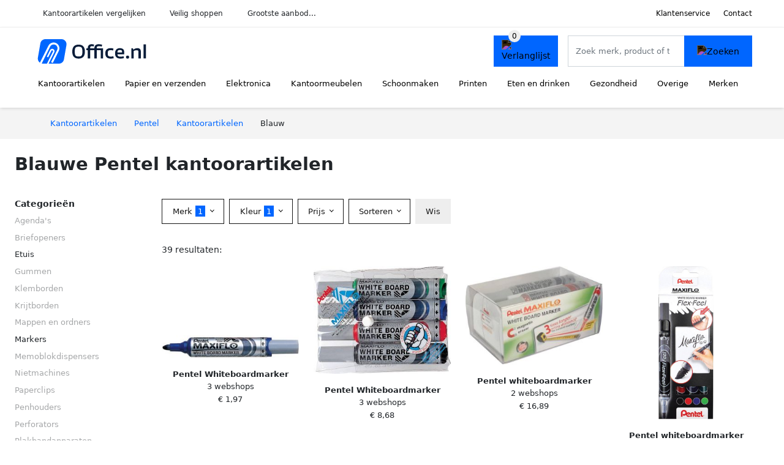

--- FILE ---
content_type: text/html; charset=UTF-8
request_url: https://office.nl/pentel/kantoorartikelen?color=blauw
body_size: 10932
content:
<!DOCTYPE html>
<html lang="nl-NL">
<head>
    <meta charset="UTF-8">

    <link rel="dns-prefetch" href="https://www.googletagmanager.com">
    <link rel="dns-prefetch" href="https://www.google-analytics.com">
    <link rel="dns-prefetch" href="https://fonts.gstatic.com">
    <link rel="preload" href="https://wct-2.com/wct.js" as="script">
    <link rel="preconnect" href="https://www.googletagmanager.com">
    <link rel="preconnect" href="https://www.google-analytics.com">

    <meta http-equiv="X-UA-Compatible" content="IE=edge">
    <meta name="viewport" content="width=device-width, initial-scale=1.0, minimum-scale=1.0, maximum-scale=5.0, user-scalable=yes">
    <title>Blauwe Pentel kantoorartikelen online kopen - Office.nl</title>
    <meta name="robots" content="index,follow">
    <link rel="icon" href="/favicon.ico">

    
	<meta name="description" content="Vind goede blauwe pentel kantoorartikelen office.nl. Het grootste aanbod, nieuwe collectie, uitverkoop, alle merken van alle kantoorartikelen.">
	<link rel="canonical" href="https://office.nl/pentel/kantoorartikelen?color=blauw">
	<link rel="next" href="https://office.nl/pentel/kantoorartikelen?color=blauw&p=2">
    <link rel="stylesheet" type="text/css" href="/resources/css/app.css?v=3.1.1" media="all" />
    
    <link rel="stylesheet" href="/resources/css/products.css?v=3.1.1">
        <link rel="dns-prefetch" href="https://www.googletagmanager.com">
        <script>
            (function(w, d, s, l, i) {
                w[l] = w[l] || [];
                w[l].push({
                    'gtm.start': new Date().getTime(),
                    event: 'gtm.js'
                });
                var f = d.getElementsByTagName(s)[0],
                    j = d.createElement(s),
                    dl = l != 'dataLayer' ? '&l=' + l : '';
                j.async = true;
                j.src =
                    'https://www.googletagmanager.com/gtm.js?id=' + i + dl;
                f.parentNode.insertBefore(j, f);
            })(window, document, 'script', 'dataLayer', 'GTM-P7M24VG');
        </script>
    
    <style>
         :root {
            --primary: 0, 102, 255;
            --primary-dark-theme: 65, 167, 255;
            --link-dark-theme: 65, 167, 255;
        }
    </style>

    

    <script type="text/javascript">
        (function(w, c, t, u) {
            w._wct = w._wct || {};
            w._wct = u;
            var s = c.createElement(t);
            s.type = 'text/javascript';
            s.async = true;
            s.src = 'https://wct-2.com/wct.js';
            var r = c.getElementsByTagName(t)[0];
            r.parentNode.insertBefore(s, r);
        }(window, document, 'script', {
            'uid': 'cVaViC',
            'google_tracking_id': '',
            'proxy': 'https://wct-2.com'
        }));
    </script>

    <meta property="og:title" content="Blauwe Pentel kantoorartikelen online kopen - Office.nl" />
    <meta property="og:description" content="Vind goede blauwe pentel kantoorartikelen office.nl. Het…" />
        <meta property="og:site_name" content="Office.nl" />
    <meta property="og:url" content="https://office.nl/pentel/kantoorartikelen?color=blauw" />

    
    <base href="https://office.nl/">
</head>

<body class="v3 site-office page-pentelkantoorartikelen ">
    <noscript><iframe src="https://www.googletagmanager.com/ns.html?id=GTM-P7M24VG" height="0" width="0" style="display:none;visibility:hidden"></iframe></noscript>    <div class="navbar d-none d-lg-flex navbar-expand-lg" id="navbar-top">
        <div class="container-fluid">
            <ul class="navbar-nav ul-checks">
                
                                <li class="nav-item">Kantoorartikelen vergelijken</li>
                                <li class="nav-item">Veilig  shoppen</li>
                                <li class="nav-item">Grootste aanbod...</li>            </ul>
            <ul class="navbar-nav ms-auto">
                <li class="nav-item"><a rel="nofollow" class="nav-link" href="/klantenservice">Klantenservice</a></li>
                <li class="nav-item"><a rel="nofollow" class="nav-link" href="/klantenservice/contact">Contact</a></li>
                            </ul>
        </div>
    </div>

    <nav class="navbar navbar-expand-lg navbar-light" id="navbar-main">
        <div class="container-fluid">
            <button id="menu-toggler" class="navbar-toggler" type="button" aria-label="Toggle navigation">
                <span class="navbar-toggler-icon"></span>
            </button>
            <a class="navbar-brand" href="https://office.nl/">
                <img src="/resources/img/office-logo.svg" alt="Office.nl" class="img-fluid" width="196px" height="30px">            </a>
                            <span class="btn btn-primary me-3 btn-wishlist mobile" data-route="/verlanglijst" title="Verlanglijst">
                    <img src="/resources/img/fas/heart.svg" alt="Verlanglijst" class="icon invert">
                </span>
                        <div class="collapse navbar-collapse" id="navbar-menu">
                <ul class="navbar-nav me-auto my-2 my-lg-0 navbar-nav-scroll">
                    <li class="nav-item dropdown"><a class="nav-link" href="/kantoorartikelen" >Kantoorartikelen</a>            <button class="nav-link dropdown-toggle btn btn-light" role="button" data-bs-toggle="dropdown" aria-expanded="false">
                <img src="/resources/img/far/chevron-down.svg" alt="⬇️" class="icon">
            </button>

                            <ul id="dropdown-master1" class="dropdown-menu full-width-dropdown p-0">
                    <div class="container d-flex d-md-block h-100">
                        <ul style="columns: 4;">
                            <li><a href="agendas">Agenda's</a></li><li><a href="briefopeners">Briefopeners</a></li><li><a href="etuis">Etuis</a></li><li><a href="gummen">Gummen</a></li><li><a href="klemborden">Klemborden</a></li><li><a href="krijtborden">Krijtborden</a></li><li><a href="mappen-en-ordners">Mappen en ordners</a></li><li><a href="markers">Markers</a></li><li><a href="memoblokdispensers">Memoblokdispensers</a></li><li><a href="nietmachines">Nietmachines</a></li><li><a href="paperclips">Paperclips</a></li><li><a href="penhouders">Penhouders</a></li><li><a href="perforators">Perforators</a></li><li><a href="plakbandapparaten">Plakbandapparaten</a></li><li><a href="plakbanden">Plakbanden</a></li><li><a href="presentatiemateriaal">Presentatiemateriaal</a></li><li><a href="scharen">Scharen</a></li><li><a href="schrijfwaren">Schrijfwaren</a></li><li><a href="stiften">Stiften</a></li>                        </ul>
                    </div>
                </ul>
                </li><li class="nav-item dropdown"><a class="nav-link" href="/papier-en-verzenden" >Papier en verzenden</a>            <button class="nav-link dropdown-toggle btn btn-light" role="button" data-bs-toggle="dropdown" aria-expanded="false">
                <img src="/resources/img/far/chevron-down.svg" alt="⬇️" class="icon">
            </button>

                            <ul id="dropdown-master2" class="dropdown-menu full-width-dropdown p-0">
                    <div class="container d-flex d-md-block h-100">
                        <ul style="columns: 4;">
                            <li><a href="enveloppen">Enveloppen</a></li><li><a href="etiketten">Etiketten</a></li><li><a href="fotopapier">Fotopapier</a></li><li><a href="gastenboeken">Gastenboeken</a></li><li><a href="inkjetpapier">Inkjetpapier</a></li><li><a href="kaarten">Kaarten</a></li><li><a href="kasboeken">Kasboeken</a></li><li><a href="labels">Labels</a></li><li><a href="laserpapier">Laserpapier</a></li><li><a href="memoblokken">Memoblokken</a></li><li><a href="notitieboeken">Notitieboeken</a></li><li><a href="pakketweegschalen">Pakketweegschalen</a></li><li><a href="papier">Papier</a></li><li><a href="papiermache">Papiermache</a></li><li><a href="planners">Planners</a></li><li><a href="postweegschalen">Postweegschalen</a></li><li><a href="rekeningblokken">Rekeningblokken</a></li><li><a href="schetsboeken">Schetsboeken</a></li><li><a href="schriften">Schriften</a></li><li><a href="schrijfblokken">Schrijfblokken</a></li><li><a href="spiraalblokken">Spiraalblokken</a></li><li><a href="systeemkaarten">Systeemkaarten</a></li><li><a href="verpakkingsmateriaal">Verpakkingsmateriaal</a></li><li><a href="verzendaccessoires">Verzendaccessoires</a></li><li><a href="verzenddozen">Verzenddozen</a></li><li><a href="verzendkokers">Verzendkokers</a></li><li><a href="verzendzakken">Verzendzakken</a></li>                        </ul>
                    </div>
                </ul>
                </li><li class="nav-item dropdown"><a class="nav-link" href="/elektronica" >Elektronica</a>            <button class="nav-link dropdown-toggle btn btn-light" role="button" data-bs-toggle="dropdown" aria-expanded="false">
                <img src="/resources/img/far/chevron-down.svg" alt="⬇️" class="icon">
            </button>

                            <ul id="dropdown-master3" class="dropdown-menu full-width-dropdown p-0">
                    <div class="container d-flex d-md-block h-100">
                        <ul style="columns: 4;">
                            <li><a href="batterijen">Batterijen</a></li><li><a href="desktops">Desktops</a></li><li><a href="extern-geheugen">Extern geheugen</a></li><li><a href="geldverwerking">Geldverwerking</a></li><li><a href="kabelhaspels">Kabelhaspels</a></li><li><a href="kabelmanagement">Kabelmanagement</a></li><li><a href="kabels">Kabels</a></li><li><a href="kantoormachines">Kantoormachines</a></li><li><a href="lamineerhoezen">Lamineerhoezen</a></li><li><a href="laptop-accessoires">Laptop accessoires</a></li><li><a href="laptops">Laptops</a></li><li><a href="monitoren">Monitoren</a></li><li><a href="netwerk">Netwerk</a></li><li><a href="opladers">Opladers</a></li><li><a href="papierversnipperaars">Papierversnipperaars</a></li><li><a href="powerbanks">Powerbanks</a></li><li><a href="randapparatuur">Randapparatuur</a></li><li><a href="tablets">Tablets</a></li><li><a href="telefoonhoesjes">Telefoonhoesjes</a></li><li><a href="ventilatoren">Ventilatoren</a></li>                        </ul>
                    </div>
                </ul>
                </li><li class="nav-item dropdown"><a class="nav-link" href="/kantoormeubelen" >Kantoormeubelen</a>            <button class="nav-link dropdown-toggle btn btn-light" role="button" data-bs-toggle="dropdown" aria-expanded="false">
                <img src="/resources/img/far/chevron-down.svg" alt="⬇️" class="icon">
            </button>

                            <ul id="dropdown-master5" class="dropdown-menu full-width-dropdown p-0">
                    <div class="container d-flex d-md-block h-100">
                        <ul style="columns: 4;">
                            <li><a href="afvalbakken">Afvalbakken</a></li><li><a href="badkamermeubelen">Badkamermeubelen</a></li><li><a href="banken">Banken</a></li><li><a href="brievenbussen">Brievenbussen</a></li><li><a href="bureau-accessoires">Bureau accessoires</a></li><li><a href="bureaufietsen">Bureaufietsen</a></li><li><a href="bureaus">Bureaus</a></li><li><a href="bureaustoelen">Bureaustoelen</a></li><li><a href="folderhouders">Folderhouders</a></li><li><a href="kantoordecoratie">Kantoordecoratie</a></li><li><a href="kantoorverlichting">Kantoorverlichting</a></li><li><a href="kapstokken">Kapstokken</a></li><li><a href="kasten">Kasten</a></li><li><a href="klokken">Klokken</a></li><li><a href="kluizen">Kluizen</a></li><li><a href="krukken">Krukken</a></li><li><a href="matten">Matten</a></li><li><a href="monitorarmen">Monitorarmen</a></li><li><a href="monitorstandaarden">Monitorstandaarden</a></li><li><a href="opbergen">Opbergen</a></li><li><a href="paraplubakken">Paraplubakken</a></li><li><a href="planborden">Planborden</a></li><li><a href="plantenbakken">Plantenbakken</a></li><li><a href="prikborden">Prikborden</a></li><li><a href="rekken">Rekken</a></li><li><a href="stoelen">Stoelen</a></li><li><a href="tafels">Tafels</a></li><li><a href="tijdschriftenhouders">Tijdschriftenhouders</a></li><li><a href="voetensteunen">Voetensteunen</a></li><li><a href="whiteboards">Whiteboards</a></li>                        </ul>
                    </div>
                </ul>
                </li><li class="nav-item dropdown"><a class="nav-link" href="/schoonmaken" >Schoonmaken</a>            <button class="nav-link dropdown-toggle btn btn-light" role="button" data-bs-toggle="dropdown" aria-expanded="false">
                <img src="/resources/img/far/chevron-down.svg" alt="⬇️" class="icon">
            </button>

                            <ul id="dropdown-master6" class="dropdown-menu full-width-dropdown p-0">
                    <div class="container d-flex d-md-block h-100">
                        <ul style="columns: 4;">
                            <li><a href="afvalzakken">Afvalzakken</a></li><li><a href="desinfectie">Desinfectie</a></li><li><a href="emmers">Emmers</a></li><li><a href="handdoekdispensers">Handdoekdispensers</a></li><li><a href="handschoenen">Handschoenen</a></li><li><a href="handzeep">Handzeep</a></li><li><a href="luchtverfrissers">Luchtverfrissers</a></li><li><a href="schoonmaakartikelen">Schoonmaakartikelen</a></li><li><a href="schoonmaakmiddelen">Schoonmaakmiddelen</a></li><li><a href="stofzuigers">Stofzuigers</a></li><li><a href="toiletpapier">Toiletpapier</a></li><li><a href="vaatwastabletten">Vaatwastabletten</a></li><li><a href="vuilniszakken">Vuilniszakken</a></li>                        </ul>
                    </div>
                </ul>
                </li><li class="nav-item dropdown"><a class="nav-link" href="/printen" >Printen</a>            <button class="nav-link dropdown-toggle btn btn-light" role="button" data-bs-toggle="dropdown" aria-expanded="false">
                <img src="/resources/img/far/chevron-down.svg" alt="⬇️" class="icon">
            </button>

                            <ul id="dropdown-master7" class="dropdown-menu full-width-dropdown p-0">
                    <div class="container d-flex d-md-block h-100">
                        <ul style="columns: 4;">
                            <li><a href="inktcartridges">Inktcartridges</a></li><li><a href="labeltapes">Labeltapes</a></li><li><a href="printers">Printers</a></li><li><a href="tonercartridges">Tonercartridges</a></li>                        </ul>
                    </div>
                </ul>
                </li><li class="nav-item dropdown"><a class="nav-link" href="/eten-en-drinken" >Eten en drinken</a>            <button class="nav-link dropdown-toggle btn btn-light" role="button" data-bs-toggle="dropdown" aria-expanded="false">
                <img src="/resources/img/far/chevron-down.svg" alt="⬇️" class="icon">
            </button>

                            <ul id="dropdown-master9" class="dropdown-menu full-width-dropdown p-0">
                    <div class="container d-flex d-md-block h-100">
                        <ul style="columns: 4;">
                            <li><a href="chocola">Chocola</a></li><li><a href="drinkyoghurt">Drinkyoghurt</a></li><li><a href="frisdranken">Frisdranken</a></li><li><a href="kantinegerei">Kantinegerei</a></li><li><a href="koeken">Koeken</a></li><li><a href="koffie">Koffie</a></li><li><a href="melk">Melk</a></li><li><a href="sauzen">Sauzen</a></li><li><a href="snacks">Snacks</a></li><li><a href="snoep">Snoep</a></li><li><a href="suiker">Suiker</a></li><li><a href="thee">Thee</a></li><li><a href="warm-eten">Warm eten</a></li><li><a href="water">Water</a></li>                        </ul>
                    </div>
                </ul>
                </li><li class="nav-item dropdown"><a class="nav-link" href="/gezondheid" >Gezondheid</a>            <button class="nav-link dropdown-toggle btn btn-light" role="button" data-bs-toggle="dropdown" aria-expanded="false">
                <img src="/resources/img/far/chevron-down.svg" alt="⬇️" class="icon">
            </button>

                            <ul id="dropdown-master10" class="dropdown-menu full-width-dropdown p-0">
                    <div class="container d-flex d-md-block h-100">
                        <ul style="columns: 4;">
                            <li><a href="ehbo-koffers">Ehbo koffers</a></li><li><a href="kompressen">Kompressen</a></li><li><a href="leesbrillen">Leesbrillen</a></li><li><a href="menstruatieproducten">Menstruatieproducten</a></li><li><a href="mondkapjes">Mondkapjes</a></li><li><a href="pleisters">Pleisters</a></li><li><a href="zonnebrandcreme">Zonnebrandcrème</a></li><li><a href="zonnebrillen">Zonnebrillen</a></li>                        </ul>
                    </div>
                </ul>
                </li><li class="nav-item dropdown"><a class="nav-link" href="/overige" >Overige</a>            <button class="nav-link dropdown-toggle btn btn-light" role="button" data-bs-toggle="dropdown" aria-expanded="false">
                <img src="/resources/img/far/chevron-down.svg" alt="⬇️" class="icon">
            </button>

                            <ul id="dropdown-master8" class="dropdown-menu full-width-dropdown p-0">
                    <div class="container d-flex d-md-block h-100">
                        <ul style="columns: 4;">
                            <li><a href="dagboeken">Dagboeken</a></li><li><a href="flashcards">Flashcards</a></li><li><a href="fotoalbums">Fotoalbums</a></li><li><a href="fournituren">Fournituren</a></li><li><a href="gereedschap">Gereedschap</a></li><li><a href="kalenders">Kalenders</a></li><li><a href="kleurboeken">Kleurboeken</a></li><li><a href="knutselartikelen">Knutselartikelen</a></li><li><a href="krijt">Krijt</a></li><li><a href="laptoptassen">Laptoptassen</a></li><li><a href="lijm">Lijm</a></li><li><a href="magneten">Magneten</a></li><li><a href="montagemateriaal">Montagemateriaal</a></li><li><a href="schilderspullen">Schilderspullen</a></li><li><a href="schoolagendas">Schoolagendas</a></li><li><a href="stickers">Stickers</a></li><li><a href="tassen">Tassen</a></li><li><a href="verf">Verf</a></li><li><a href="vriendenboekjes">Vriendenboekjes</a></li><li><a href="woordenboeken">Woordenboeken</a></li>                        </ul>
                    </div>
                </ul>
                </li><li class="nav-item "><a class="nav-link" href="/merken" >Merken</a></li>                </ul>

                                    <form id="searchbox" class="position-relative d-none d-lg-flex" method="GET" action="/zoeken">
                                                                        <span class="btn btn-primary me-3 btn-wishlist" data-route="/verlanglijst" title="Verlanglijst">
                            <img src="/resources/img/fas/heart.svg" alt="Verlanglijst" class="icon invert">
                        </span>
                        <div class="input-group input-group-border">
                                                        <input class="form-control main-search" type="search" name="q" autocomplete="off" placeholder="Zoek merk, product of trefwoord.." aria-label="Search" value="">
                            <button class="btn btn-primary" type="submit"><img src="/resources/img/fas/search.svg" alt="Zoeken" class="icon invert"></button>
                        </div>
                    </form>
                            </div>

        </div>
        <div id="navbar-full" class="container-fluid"></div>
    </nav>

    <form id="menu-searchbar" class="position-relative d-block d-lg-none p-2" method="GET" action="/zoeken">
        <div class="input-group mt-1">
            <input class="form-control main-search" type="search" name="q" autocomplete="off" placeholder="Zoek merk, product of trefwoord.." aria-label="Search" value="">
            <button class="btn btn-primary" type="submit"><img src="/resources/img/fas/search.svg" alt="Zoeken" class="icon invert"></button>
        </div>
    </form><section class="section-breadcrumb">
    <div class="container">
        <nav aria-label="breadcrumb">
            <ol class="breadcrumb" itemscope itemtype="http://schema.org/BreadcrumbList">
                <li itemprop="itemListElement" itemscope itemtype="http://schema.org/ListItem" class="breadcrumb-item"><a itemprop="item" href="/"><span itemprop="name">Kantoorartikelen</span><meta itemprop="position" content="1"></a></li>
<li itemprop="itemListElement" itemscope itemtype="http://schema.org/ListItem" class="breadcrumb-item"><a itemprop="item" href="/pentel"><span itemprop="name">Pentel</span><meta itemprop="position" content="2"></a></li>
<li itemprop="itemListElement" itemscope itemtype="http://schema.org/ListItem" class="breadcrumb-item"><a itemprop="item" href="/pentel/kantoorartikelen"><span itemprop="name">Kantoorartikelen</span><meta itemprop="position" content="3"></a></li>
<li itemprop="itemListElement" itemscope itemtype="http://schema.org/ListItem" class="breadcrumb-item"><span itemprop="name">Blauw</span><meta itemprop="position" content="4"></li>
            </ol>
        </nav>
    </div>
</section>
<style>
 @media (max-width: 767.98px) {
 body {
 display: grid;
 }

 body .section-breadcrumb {
 order: 1000;
 }

 body footer {
 order: 1001;
 margin-top: 0;
 }
 }

 .button-container {
 position: fixed;
 bottom: 20px;
 right: 20px;
 z-index: 1000;
 }
</style>

<div class="button-container">
 <span class="btn btn-primary d-none btn-up" title="Omhoog">
 <img src="/resources/img/fas/arrow-up.svg" alt="Pijltje omhoog" class="icon invert ml-2">
 </span>
</div>

<section id="product-list">

 <div id="product-list-title">
 <div class="row align-items-center">
 <div class="col-12 d-flex d-md-none mb-3">
 <a class="btn btn-light" title="Kantoorartikelen" href="/zoeken" ><img class="icon" src="/resources/img/fas/arrow-left.svg" alt="⬅️" title="Vorige"></a> <button type="button" class="btn btn-outline-dark ms-auto me-1 btn-filter-reset-all">Wis filters</button>
 <button type="button" class="btn btn-outline-primary btn-filter-bar">Alle filters</button>
 </div>
 <div class="col-12 col-md-auto">
 <h1>Blauwe Pentel kantoorartikelen</h1>
 </div>
 </div>
 </div>

 <div id="product-list-intro">
 <div id="intro-text"></div>
 <button type="button" class="btn btn-sm btn-link p-0 mb-3" id="read-more">Meer lezen</button>
 </div>

 <div id="product-list-sidebar">
 <div class="h6 mb-2">
 Categorieën </div>
 <ul class="sidebar-filter">
 <li><span>Agenda's</span></li><li><span>Briefopeners</span></li><li><span data-open-url="/pentel/etuis?color=blauw" >Etuis</span></li><li><span>Gummen</span></li><li><span>Klemborden</span></li><li><span>Krijtborden</span></li><li><span>Mappen en ordners</span></li><li><a title="Blauwe Pentel markers" href="/pentel/markers?color=blauw" >Markers</a></li><li><span>Memoblokdispensers</span></li><li><span>Nietmachines</span></li><li><span>Paperclips</span></li><li><span>Penhouders</span></li><li><span>Perforators</span></li><li><span>Plakbandapparaten</span></li><li><span>Plakbanden</span></li><li><span>Presentatiemateriaal</span></li><li><span>Scharen</span></li><li><a title="Blauwe Pentel schrijfwaren" href="/pentel/schrijfwaren?color=blauw" >Schrijfwaren</a></li><li><span data-open-url="/pentel/stiften?color=blauw" >Stiften</span></li> </ul>

 <div class="my-2">
 <hr>
 <p style="color: #626262; line-height: 140%; font-size: .9em;">
 Een overzicht van alle <a href="/pentel" title="Pentel schoenen">Pentel</a> kantoorartikelen in de kleur blauw. Vergelijk deze 39 blauwe Pentel kantoorartikelen van 3 betrouwbare webshops op model, prijs en maat. Hierdoor vind deze kantoorartikelen voor de beste prijs en sale. </p>
 </div>

 </div>

 <div id="product-list-filters">
 <div id="quick-filters" class="mb-3">
 <span class="btn btn-light me-2 " data-open-url="/pentel/etuis?color=blauw" >Etuis</span><a class="btn btn-light me-2 " title="Blauwe Pentel markers" href="/pentel/markers?color=blauw" >Markers</a><a class="btn btn-light me-2 " title="Blauwe Pentel schrijfwaren" href="/pentel/schrijfwaren?color=blauw" >Schrijfwaren</a><span class="btn btn-light me-2 " data-open-url="/pentel/stiften?color=blauw" >Stiften</span> </div>
 
 <div class="row filter-bar g-2 mb-3">
 <div class="col-12 filter-top-bar">
 <div class="row">
 <div class="col-auto">
 <button type="button" class="btn btn-outline-dark btn-filter-bar"><img class="icon" src="/resources/img/fas/arrow-left.svg" alt="⬅️"></button>
 </div>
 <div class="col">
 Filter </div>
 </div>
 </div>
 <input type="hidden" name="q" value=""><input type="hidden" name="master_category" value="kantoorartikelen"> <div class="col-auto">
 <div class="dropdown dropdown-brands" data-type="brands">
 <button class="btn btn-outline-dark dropdown-toggle" type="button" data-bs-toggle="dropdown" aria-expanded="false">
 Merk <span class="dropdown-count">1</span>
 </button>
 <div class="dropdown-menu">
 <div class="brand-search-group">
 <label class="input-group input-group-border">
 <input class="form-control brands-input" placeholder="Zoek merk">
 <span class="input-group-text"><img src="/resources/img/fas/search.svg" alt="Zoeken" class="icon"></span>
 </label>
 </div>
 <ul class="dropdown-menu-items">
 <li><span data-filter="pentel" class="dropdown-item active" data-open-url="/kantoorartikelen?color=blauw" ><span>Pentel</span> <span>39</span></span></li><li><span data-filter="adoc" class="dropdown-item" data-open-url="/kantoorartikelen?brands=adoc,pentel&color=blauw" ><span>Adoc</span> <span>12</span></span></li><li><span data-filter="alpha" class="dropdown-item" data-open-url="/kantoorartikelen?brands=alpha,pentel&color=blauw" ><span>Alpha</span> <span>11</span></span></li><li><span data-filter="artline" class="dropdown-item" data-open-url="/kantoorartikelen?brands=artline,pentel&color=blauw" ><span>Artline</span> <span>9</span></span></li><li><span data-filter="atlanta" class="dropdown-item" data-open-url="/kantoorartikelen?brands=atlanta,pentel&color=blauw" ><span>Atlanta</span> <span>49</span></span></li><li><span data-filter="atoma" class="dropdown-item" data-open-url="/kantoorartikelen?brands=atoma,pentel&color=blauw" ><span>Atoma</span> <span>32</span></span></li><li><span data-filter="aurora" class="dropdown-item" data-open-url="/kantoorartikelen?brands=aurora,pentel&color=blauw" ><span>Aurora</span> <span>25</span></span></li><li><span data-filter="bic" class="dropdown-item" data-open-url="/kantoorartikelen?brands=bic,pentel&color=blauw" ><span>Bic</span> <span>115</span></span></li><li><span data-filter="brepols" class="dropdown-item" data-open-url="/kantoorartikelen?brands=brepols,pentel&color=blauw" ><span>Brepols</span> <span>25</span></span></li><li><span data-filter="bronyl" class="dropdown-item" data-open-url="/kantoorartikelen?brands=bronyl,pentel&color=blauw" ><span>Bronyl</span> <span>16</span></span></li><li><span data-filter="brother" class="dropdown-item" data-open-url="/kantoorartikelen?brands=brother,pentel&color=blauw" ><span>Brother</span> <span>10</span></span></li><li><span data-filter="clairefontaine" class="dropdown-item" data-open-url="/kantoorartikelen?brands=clairefontaine,pentel&color=blauw" ><span>Clairefontaine</span> <span>11</span></span></li><li><span data-filter="classex" class="dropdown-item" data-open-url="/kantoorartikelen?brands=classex,pentel&color=blauw" ><span>Classex</span> <span>49</span></span></li><li><span data-filter="colop" class="dropdown-item" data-open-url="/kantoorartikelen?brands=colop,pentel&color=blauw" ><span>Colop</span> <span>23</span></span></li><li><span data-filter="dahle" class="dropdown-item" data-open-url="/kantoorartikelen?brands=dahle,pentel&color=blauw" ><span>Dahle</span> <span>10</span></span></li><li><span data-filter="durable" class="dropdown-item" data-open-url="/kantoorartikelen?brands=durable,pentel&color=blauw" ><span>Durable</span> <span>33</span></span></li><li><span data-filter="eberhard-faber" class="dropdown-item" data-open-url="/kantoorartikelen?brands=eberhard-faber,pentel&color=blauw" ><span>Eberhard Faber</span> <span>9</span></span></li><li><span data-filter="edding" class="dropdown-item" data-open-url="/kantoorartikelen?brands=edding,pentel&color=blauw" ><span>Edding</span> <span>100</span></span></li><li><span data-filter="elba" class="dropdown-item" data-open-url="/kantoorartikelen?brands=elba,pentel&color=blauw" ><span>Elba</span> <span>18</span></span></li><li><span data-filter="esselte" class="dropdown-item" data-open-url="/kantoorartikelen?brands=esselte,pentel&color=blauw" ><span>Esselte</span> <span>50</span></span></li><li><span data-filter="exacompta" class="dropdown-item" data-open-url="/kantoorartikelen?brands=exacompta,pentel&color=blauw" ><span>Exacompta</span> <span>103</span></span></li><li><span data-filter="fastprint" class="dropdown-item" data-open-url="/kantoorartikelen?brands=fastprint,pentel&color=blauw" ><span>Fastprint</span> <span>13</span></span></li><li><span data-filter="fellowes" class="dropdown-item" data-open-url="/kantoorartikelen?brands=fellowes,pentel&color=blauw" ><span>Fellowes</span> <span>10</span></span></li><li><span data-filter="gbc" class="dropdown-item" data-open-url="/kantoorartikelen?brands=gbc,pentel&color=blauw" ><span>GBC</span> <span>15</span></span></li><li><span data-filter="herma" class="dropdown-item" data-open-url="/kantoorartikelen?brands=herma,pentel&color=blauw" ><span>Herma</span> <span>23</span></span></li><li><span data-filter="jalema" class="dropdown-item" data-open-url="/kantoorartikelen?brands=jalema,pentel&color=blauw" ><span>Jalema</span> <span>21</span></span></li><li><span data-filter="legamaster" class="dropdown-item" data-open-url="/kantoorartikelen?brands=legamaster,pentel&color=blauw" ><span>Legamaster</span> <span>16</span></span></li><li><span data-filter="leitz" class="dropdown-item" data-open-url="/kantoorartikelen?brands=leitz,pentel&color=blauw" ><span>Leitz</span> <span>158</span></span></li><li><span data-filter="maped" class="dropdown-item" data-open-url="/kantoorartikelen?brands=maped,pentel&color=blauw" ><span>Maped</span> <span>30</span></span></li><li><span data-filter="maped-office" class="dropdown-item" data-open-url="/kantoorartikelen?brands=maped-office,pentel&color=blauw" ><span>Maped Office</span> <span>10</span></span></li><li><span data-filter="maul" class="dropdown-item" data-open-url="/kantoorartikelen?brands=maul,pentel&color=blauw" ><span>Maul</span> <span>20</span></span></li><li><span data-filter="nobo" class="dropdown-item" data-open-url="/kantoorartikelen?brands=nobo,pentel&color=blauw" ><span>Nobo</span> <span>19</span></span></li><li><span data-filter="oxford" class="dropdown-item" data-open-url="/kantoorartikelen?brands=oxford,pentel&color=blauw" ><span>Oxford</span> <span>85</span></span></li><li><span data-filter="paper-mate" class="dropdown-item" data-open-url="/kantoorartikelen?brands=paper-mate,pentel&color=blauw" ><span>Paper Mate</span> <span>23</span></span></li><li><span data-filter="papicolor" class="dropdown-item" data-open-url="/kantoorartikelen?brands=papicolor,pentel&color=blauw" ><span>Papicolor</span> <span>10</span></span></li><li><span data-filter="parker" class="dropdown-item" data-open-url="/kantoorartikelen?brands=parker,pentel&color=blauw" ><span>Parker</span> <span>137</span></span></li><li><span data-filter="pelikan" class="dropdown-item" data-open-url="/kantoorartikelen?brands=pelikan,pentel&color=blauw" ><span>Pelikan</span> <span>46</span></span></li><li><span data-filter="pergamy" class="dropdown-item" data-open-url="/kantoorartikelen?brands=pentel,pergamy&color=blauw" ><span>Pergamy</span> <span>71</span></span></li><li><span data-filter="pilot" class="dropdown-item" data-open-url="/kantoorartikelen?brands=pentel,pilot&color=blauw" ><span>Pilot</span> <span>140</span></span></li><li><span data-filter="posca" class="dropdown-item" data-open-url="/kantoorartikelen?brands=pentel,posca&color=blauw" ><span>Posca</span> <span>52</span></span></li><li><span data-filter="post-it" class="dropdown-item" data-open-url="/kantoorartikelen?brands=pentel,post-it&color=blauw" ><span>Post-it</span> <span>13</span></span></li><li><span data-filter="q-connect" class="dropdown-item" data-open-url="/kantoorartikelen?brands=pentel,q-connect&color=blauw" ><span>Q-Connect</span> <span>36</span></span></li><li><span data-filter="quantore" class="dropdown-item" data-open-url="/kantoorartikelen?brands=pentel,quantore&color=blauw" ><span>Quantore</span> <span>37</span></span></li><li><span data-filter="schneider" class="dropdown-item" data-open-url="/kantoorartikelen?brands=pentel,schneider&color=blauw" ><span>Schneider</span> <span>78</span></span></li><li><span data-filter="securit" class="dropdown-item" data-open-url="/kantoorartikelen?brands=pentel,securit&color=blauw" ><span>Securit</span> <span>11</span></span></li><li><span data-filter="stabilo" class="dropdown-item" data-open-url="/kantoorartikelen?brands=pentel,stabilo&color=blauw" ><span>Stabilo</span> <span>136</span></span></li><li><span data-filter="staedtler" class="dropdown-item" data-open-url="/kantoorartikelen?brands=pentel,staedtler&color=blauw" ><span>Staedtler</span> <span>71</span></span></li><li><span data-filter="uni-ball" class="dropdown-item" data-open-url="/kantoorartikelen?brands=pentel,uni-ball&color=blauw" ><span>Uni-Ball</span> <span>42</span></span></li><li><span data-filter="waterman" class="dropdown-item" data-open-url="/kantoorartikelen?brands=pentel,waterman&color=blauw" ><span>Waterman</span> <span>43</span></span></li><li><span data-filter="westcott" class="dropdown-item" data-open-url="/kantoorartikelen?brands=pentel,westcott&color=blauw" ><span>Westcott</span> <span>10</span></span></li> </ul>
 <button type="button" class="btn btn-link btn-show-all-brands w-100">Alle merken weergeven</button>
 <div class="btn-group d-flex">
 <button type="button" class="btn btn-light btn-filter-reset">Wis</button>
 <button type="button" class="btn btn-primary btn-filter-apply">Opslaan <span class="apply-count">39</span></button>
 </div>
 </div>
 </div>
 </div>
 <div class="col-auto">
 <div class="dropdown dropdown-colors" data-type="colors">
 <button class="btn btn-outline-dark dropdown-toggle" type="button" data-bs-toggle="dropdown" aria-expanded="false">
 Kleur <span class="dropdown-count">1</span>
 </button>
 <div class="dropdown-menu">
 <ul class="dropdown-menu-items row g-2">
 <li class="col-6 color-zwart"><div class="color-inside"><span data-filter="zwart" data-name="Zwart" class="" data-open-url="/pentel/kantoorartikelen?colors=blauw,zwart" >
 <div style="background: #000000;">
 <img src="/resources/img/fas/check.svg" alt="✅" class="icon invert"> 
 </div>
 <span>Pentel kantoorartikelen</span>
 </span></div></li><li class="col-6 color-blauw"><div class="color-inside"><span data-filter="blauw" data-name="Blauw" class="active" data-open-url="/pentel/kantoorartikelen" >
 <div style="background: #0066cc;">
 <img src="/resources/img/fas/check.svg" alt="✅" class="icon invert"> 
 </div>
 <span>Pentel kantoorartikelen</span>
 </span></div></li><li class="col-6 color-rood"><div class="color-inside"><span data-filter="rood" data-name="Rood" class="" data-open-url="/pentel/kantoorartikelen?colors=blauw,rood" >
 <div style="background: #cc3333;">
 <img src="/resources/img/fas/check.svg" alt="✅" class="icon invert"> 
 </div>
 <span>Pentel kantoorartikelen</span>
 </span></div></li><li class="col-6 color-grijs"><div class="color-inside"><span data-filter="grijs" data-name="Grijs" class="" data-open-url="/pentel/kantoorartikelen?colors=blauw,grijs" >
 <div style="background: #999999;">
 <img src="/resources/img/fas/check.svg" alt="✅" class="icon invert"> 
 </div>
 <span>Pentel kantoorartikelen</span>
 </span></div></li><li class="col-6 color-wit"><div class="color-inside"><span data-filter="wit" data-name="Wit" class="" data-open-url="/pentel/kantoorartikelen?colors=blauw,wit" >
 <div style="background: #ffffff;">
 <img src="/resources/img/fas/check.svg" alt="✅" class="icon "> 
 </div>
 <span>Pentel kantoorartikelen</span>
 </span></div></li><li class="col-6 color-groen"><div class="color-inside"><span data-filter="groen" data-name="Groen" class="" data-open-url="/pentel/kantoorartikelen?colors=blauw,groen" >
 <div style="background: #77cc33;">
 <img src="/resources/img/fas/check.svg" alt="✅" class="icon invert"> 
 </div>
 <span>Pentel kantoorartikelen</span>
 </span></div></li><li class="col-6 color-paars"><div class="color-inside"><span data-filter="paars" data-name="Paars" class="" data-open-url="/pentel/kantoorartikelen?colors=blauw,paars" >
 <div style="background: #993399;">
 <img src="/resources/img/fas/check.svg" alt="✅" class="icon invert"> 
 </div>
 <span>Pentel kantoorartikelen</span>
 </span></div></li><li class="col-6 color-zilver"><div class="color-inside"><span data-filter="zilver" data-name="Zilver" class="" data-open-url="/pentel/kantoorartikelen?colors=blauw,zilver" >
 <div style="background: #cccccc;">
 <img src="/resources/img/fas/check.svg" alt="✅" class="icon invert"> 
 </div>
 <span>Pentel kantoorartikelen</span>
 </span></div></li><li class="col-6 color-roze"><div class="color-inside"><span data-filter="roze" data-name="Roze" class="" data-open-url="/pentel/kantoorartikelen?colors=blauw,roze" >
 <div style="background: #ea4c88;">
 <img src="/resources/img/fas/check.svg" alt="✅" class="icon invert"> 
 </div>
 <span>Pentel kantoorartikelen</span>
 </span></div></li><li class="col-6 color-geel"><div class="color-inside"><span data-filter="geel" data-name="Geel" class="" data-open-url="/pentel/kantoorartikelen?colors=blauw,geel" >
 <div style="background: #ffff00;">
 <img src="/resources/img/fas/check.svg" alt="✅" class="icon "> 
 </div>
 <span>Pentel kantoorartikelen</span>
 </span></div></li><li class="col-6 color-bruin"><div class="color-inside"><span data-filter="bruin" data-name="Bruin" class="" data-open-url="/pentel/kantoorartikelen?colors=blauw,bruin" >
 <div style="background: #663300;">
 <img src="/resources/img/fas/check.svg" alt="✅" class="icon invert"> 
 </div>
 <span>Pentel kantoorartikelen</span>
 </span></div></li><li class="col-6 color-goud"><div class="color-inside"><span data-filter="goud" data-name="Goud" class="" data-open-url="/pentel/kantoorartikelen?colors=blauw,goud" >
 <div style="background: #cc9900;">
 <img src="/resources/img/fas/check.svg" alt="✅" class="icon invert"> 
 </div>
 <span>Pentel kantoorartikelen</span>
 </span></div></li><li class="col-6 color-oranje"><div class="color-inside"><span data-filter="oranje" data-name="Oranje" class="" data-open-url="/pentel/kantoorartikelen?colors=blauw,oranje" >
 <div style="background: #ff6600;">
 <img src="/resources/img/fas/check.svg" alt="✅" class="icon invert"> 
 </div>
 <span>Pentel kantoorartikelen</span>
 </span></div></li> </ul>
 <div class="btn-group d-flex">
 <button type="button" class="btn btn-light btn-filter-reset">Wis</button>
 <button type="button" class="btn btn-primary btn-filter-apply">Opslaan <span class="apply-count">39</span></button>
 </div>
 </div>
 </div>
 </div>
 <div class="col-auto">
 <div class="dropdown dropdown-prices">
 <button class="btn btn-outline-dark dropdown-toggle" type="button" data-bs-toggle="dropdown" aria-expanded="false">
 Prijs <span class="dropdown-count"></span>
 </button>
 <div class="dropdown-menu">
 <div class="dropdown-menu-items">
 <div class="price-range" data-min="0" data-max="10000">
 <div class="multi-range">
 <div class="multi-range-bar"></div>
 <button type="button" class="btn-range btn-range-min"></button>
 <button type="button" class="btn-range btn-range-max"></button>
 </div>
 <div class="input-group">
 <span class="input-group-text border">&euro;</span>
 <input type="number" class="form-control price-range-min" name="price_min" step="25" min="0" max="10000" value="0" data-default="0">
 <input type="number" class="form-control price-range-max" name="price_max" step="25" min="0" max="10000" value="10000" data-default="10000">
 </div>
 </div>
 <div class="form-check sale-only">
 <input class="form-check-input" type="checkbox" value="1" name="sale" id="check-sale" >
 <label class="form-check-label" for="check-sale">
 Alleen afgeprijsde artikelen </label>
 </div>
 </div>
 <div class="btn-group d-flex">
 <button type="button" class="btn btn-light btn-filter-reset">Wis</button>
 <button type="button" class="btn btn-primary btn-filter-apply">Opslaan <span class="apply-count">39</span></button>
 </div>
 </div>
 </div>
 </div>
 
 
 <div class="col-auto">
 <div class="dropdown dropdown-sort" data-type="sort">
 <button class="btn btn-outline-dark dropdown-toggle" type="button" data-bs-toggle="dropdown" aria-expanded="false">
 Sorteren <span class="dropdown-count"></span>
 </button>
 <div class="dropdown-menu">
 <ul class="dropdown-menu-items">
 <li><span data-filter="recommended" class="dropdown-item active" data-open-url="/pentel/kantoorartikelen?color=blauw&sort=recommended" >Aanbevolen</span></li><li><span data-filter="price-low" class="dropdown-item" data-open-url="/pentel/kantoorartikelen?color=blauw&sort=price-low" >Laagste prijs</span></li><li><span data-filter="price-high" class="dropdown-item" data-open-url="/pentel/kantoorartikelen?color=blauw&sort=price-high" >Hoogste prijs</span></li><li><span data-filter="discount" class="dropdown-item" data-open-url="/pentel/kantoorartikelen?color=blauw&sort=discount" >Korting</span></li> </ul>
 </div>
 </div>
 </div>

 <div id="btn-actions" class="col-auto">
 <button type="button" class="btn btn-outline-dark btn-filter-reset-all">Wis</button>
 <button type="button" class="btn btn-primary btn-filter-apply btn-filter-apply-all">Toon <span class="apply-count">39</span> resultaten</button>
 </div>

 </div>
 </div>

 <div id="product-list-items">

 <div>
 39 resultaten:
 </div>
 
 <div id="product-list-row" class="row g-4">
 <a href="/product/pentel-viltstift-mwl5m-maxiflo-whiteboard-blauw-3mm-1-15567" class="col-product " data-id="1-15567"><picture class="img" ss-max="890"><source media="(min-width: 0px) and (max-width: 480px)" srcset="/images/products/blokker/pentel-whiteboardmarker-maxiflo-blauw-12-stuks-5924-7ji84.jpg?width=200 1x, /images/products/blokker/pentel-whiteboardmarker-maxiflo-blauw-12-stuks-5924-7ji84.jpg?width=400 2x"><source media="(min-width: 480px) and (max-width: 768px)" srcset="/images/products/blokker/pentel-whiteboardmarker-maxiflo-blauw-12-stuks-5924-7ji84.jpg?width=400 1x, /images/products/blokker/pentel-whiteboardmarker-maxiflo-blauw-12-stuks-5924-7ji84.jpg?width=800 2x"><source media="(min-width: 768px)" srcset="/images/products/blokker/pentel-whiteboardmarker-maxiflo-blauw-12-stuks-5924-7ji84.jpg?width=300 1x, /images/products/blokker/pentel-whiteboardmarker-maxiflo-blauw-12-stuks-5924-7ji84.jpg?width=600 2x"><img width="190" height="250" src="/images/products/blokker/pentel-whiteboardmarker-maxiflo-blauw-12-stuks-5924-7ji84.jpg" alt="Pentel Whiteboardmarker MWL5M Maxiflo rond 3mm blauw" ></picture><span class="p-name">Pentel Whiteboardmarker MWL5M Maxiflo rond 3mm blauw</span><span class="p-shops">3 webshops</span><span class="p-price">&euro; 1,97</span></a><a href="/product/pentel-whiteboardmarker-maxiflo-set-van-4-kleurenblauw-rood-groen-en-zwart-1-49645" class="col-product " data-id="1-49645"><picture class="img" ss-max="900"><source media="(min-width: 0px) and (max-width: 480px)" srcset="/images/products/blokker/pentel-whiteboardmarker-maxiflo-set-van-4-kleuren-blauw-rood-groen-en-zwart-12-stuks-5841-7ji7x.jpg?width=200 1x, /images/products/blokker/pentel-whiteboardmarker-maxiflo-set-van-4-kleuren-blauw-rood-groen-en-zwart-12-stuks-5841-7ji7x.jpg?width=400 2x"><source media="(min-width: 480px) and (max-width: 768px)" srcset="/images/products/blokker/pentel-whiteboardmarker-maxiflo-set-van-4-kleuren-blauw-rood-groen-en-zwart-12-stuks-5841-7ji7x.jpg?width=400 1x, /images/products/blokker/pentel-whiteboardmarker-maxiflo-set-van-4-kleuren-blauw-rood-groen-en-zwart-12-stuks-5841-7ji7x.jpg?width=800 2x"><source media="(min-width: 768px)" srcset="/images/products/blokker/pentel-whiteboardmarker-maxiflo-set-van-4-kleuren-blauw-rood-groen-en-zwart-12-stuks-5841-7ji7x.jpg?width=300 1x, /images/products/blokker/pentel-whiteboardmarker-maxiflo-set-van-4-kleuren-blauw-rood-groen-en-zwart-12-stuks-5841-7ji7x.jpg?width=600 2x"><img width="190" height="250" src="/images/products/blokker/pentel-whiteboardmarker-maxiflo-set-van-4-kleuren-blauw-rood-groen-en-zwart-12-stuks-5841-7ji7x.jpg" alt="Pentel Whiteboardmarker Maxiflo set van 4 kleuren (blauw rood groen en zwart) 12 stuks" ></picture><span class="p-name">Pentel Whiteboardmarker Maxiflo set van 4 kleuren (blauw rood groen en zwart) 12 stuks</span><span class="p-shops">3 webshops</span><span class="p-price">&euro; 8,68</span></a><a href="/product/pentel-whiteboardmarker-maxiflo-set-van-4-stuks-blauw-rood-groen-en-zwart-magnetische-bordwisser-1-50162" class="col-product " data-id="1-50162"><picture class="img" ss-max="868"><source media="(min-width: 0px) and (max-width: 480px)" srcset="/images/products/vindiq-office/pentel-whiteboardmarker-maxiflo-set-van-4-stuks-blauw-rood-groen-en-zwart-magnetische-bordwisser-6485-1qtxwh.jpg?width=200 1x, /images/products/vindiq-office/pentel-whiteboardmarker-maxiflo-set-van-4-stuks-blauw-rood-groen-en-zwart-magnetische-bordwisser-6485-1qtxwh.jpg?width=400 2x"><source media="(min-width: 480px) and (max-width: 768px)" srcset="/images/products/vindiq-office/pentel-whiteboardmarker-maxiflo-set-van-4-stuks-blauw-rood-groen-en-zwart-magnetische-bordwisser-6485-1qtxwh.jpg?width=400 1x, /images/products/vindiq-office/pentel-whiteboardmarker-maxiflo-set-van-4-stuks-blauw-rood-groen-en-zwart-magnetische-bordwisser-6485-1qtxwh.jpg?width=800 2x"><source media="(min-width: 768px)" srcset="/images/products/vindiq-office/pentel-whiteboardmarker-maxiflo-set-van-4-stuks-blauw-rood-groen-en-zwart-magnetische-bordwisser-6485-1qtxwh.jpg?width=300 1x, /images/products/vindiq-office/pentel-whiteboardmarker-maxiflo-set-van-4-stuks-blauw-rood-groen-en-zwart-magnetische-bordwisser-6485-1qtxwh.jpg?width=600 2x"><img width="190" height="250" src="/images/products/vindiq-office/pentel-whiteboardmarker-maxiflo-set-van-4-stuks-blauw-rood-groen-en-zwart-magnetische-bordwisser-6485-1qtxwh.jpg" alt="Pentel whiteboardmarker Maxiflo set van 4 stuks: blauw rood groen en zwart + magnetische bordwisser" ></picture><span class="p-name">Pentel whiteboardmarker Maxiflo set van 4 stuks: blauw rood groen en zwart + magnetische bordwisser</span><span class="p-shops">2 webshops</span><span class="p-price">&euro; 16,89</span></a><a href="/product/pentel-whiteboardmarker-maxiflo-flex-feel-etui-met-4-stuks-geassorteerde-kleuren-1-63968" class="col-product " data-id="1-63968"><picture class="img" ss-max="326"><source media="(min-width: 0px)" srcset="/images/products/blokker/pentel-whiteboardmarker-maxiflo-flex-feel-etui-met-4-stuks-geassorteerde-kleuren-5983.jpg?width=300 1x, /images/products/blokker/pentel-whiteboardmarker-maxiflo-flex-feel-etui-met-4-stuks-geassorteerde-kleuren-5983.jpg?width=326 2x"><img width="190" height="250" src="/images/products/blokker/pentel-whiteboardmarker-maxiflo-flex-feel-etui-met-4-stuks-geassorteerde-kleuren-5983.jpg" alt="Pentel whiteboardmarker Maxiflo Flex Feel etui met 4 stuks geassorteerde kleuren" ></picture><span class="p-name">Pentel whiteboardmarker Maxiflo Flex Feel etui met 4 stuks geassorteerde kleuren</span><span class="p-shops">1 webshop</span><span class="p-price">&euro; 12,20</span></a><a href="/product/pentel-gelschrijver-energel-bl77-blauw-04mm-1-52636" class="col-product " data-id="1-52636"><picture class="img" ss-max="888"><source media="(min-width: 0px) and (max-width: 480px)" srcset="/images/products/vindiq-office/pentel-roller-energel-rt-bl77-blauw-3541-1qty6l.jpg?width=200 1x, /images/products/vindiq-office/pentel-roller-energel-rt-bl77-blauw-3541-1qty6l.jpg?width=400 2x"><source media="(min-width: 480px) and (max-width: 768px)" srcset="/images/products/vindiq-office/pentel-roller-energel-rt-bl77-blauw-3541-1qty6l.jpg?width=400 1x, /images/products/vindiq-office/pentel-roller-energel-rt-bl77-blauw-3541-1qty6l.jpg?width=800 2x"><source media="(min-width: 768px)" srcset="/images/products/vindiq-office/pentel-roller-energel-rt-bl77-blauw-3541-1qty6l.jpg?width=300 1x, /images/products/vindiq-office/pentel-roller-energel-rt-bl77-blauw-3541-1qty6l.jpg?width=600 2x"><img width="190" height="250" src="/images/products/vindiq-office/pentel-roller-energel-rt-bl77-blauw-3541-1qty6l.jpg" alt="Pentel Gelschrijver BL77 Energel medium blauw" ></picture><span class="p-name">Pentel Gelschrijver BL77 Energel medium blauw</span><span class="p-shops">3 webshops</span><span class="p-price">&euro; 1,79</span></a><a href="/product/pentel-vulpotlood-voor-potloodstiften-0-7-mm-blauwe-houder-1-18359" class="col-product " data-id="1-18359"><picture class="img" ss-max="881"><source media="(min-width: 0px) and (max-width: 480px)" srcset="/images/products/vindiq-office/pentel-vulpotlood-voor-potloodstiften-0-7-mm-blauwe-houder-4793-1qty3r.jpg?width=200 1x, /images/products/vindiq-office/pentel-vulpotlood-voor-potloodstiften-0-7-mm-blauwe-houder-4793-1qty3r.jpg?width=400 2x"><source media="(min-width: 480px) and (max-width: 768px)" srcset="/images/products/vindiq-office/pentel-vulpotlood-voor-potloodstiften-0-7-mm-blauwe-houder-4793-1qty3r.jpg?width=400 1x, /images/products/vindiq-office/pentel-vulpotlood-voor-potloodstiften-0-7-mm-blauwe-houder-4793-1qty3r.jpg?width=800 2x"><source media="(min-width: 768px)" srcset="/images/products/vindiq-office/pentel-vulpotlood-voor-potloodstiften-0-7-mm-blauwe-houder-4793-1qty3r.jpg?width=300 1x, /images/products/vindiq-office/pentel-vulpotlood-voor-potloodstiften-0-7-mm-blauwe-houder-4793-1qty3r.jpg?width=600 2x"><img width="190" height="250" src="/images/products/vindiq-office/pentel-vulpotlood-voor-potloodstiften-0-7-mm-blauwe-houder-4793-1qty3r.jpg" alt="Pentel vulpotlood voor potloodstiften: 0 7 mm blauwe houder" ></picture><span class="p-name">Pentel vulpotlood voor potloodstiften: 0 7 mm blauwe houder</span><span class="p-shops">3 webshops</span><span class="p-price">&euro; 4,20</span></a><a href="/product/pentel-potloodstift-05mm-blauw-per-koker-2-16948" class="col-product " data-id="2-16948"><picture class="img" ss-max="628"><source media="(min-width: 0px) and (max-width: 480px)" srcset="/images/products/office-deals/pentel-potloodstift-05mm-blauw-per-koker-132014.jpg?width=200 1x, /images/products/office-deals/pentel-potloodstift-05mm-blauw-per-koker-132014.jpg?width=400 2x"><source media="(min-width: 480px)" srcset="/images/products/office-deals/pentel-potloodstift-05mm-blauw-per-koker-132014.jpg?width=300 1x, /images/products/office-deals/pentel-potloodstift-05mm-blauw-per-koker-132014.jpg?width=600 2x"><img width="190" height="250" src="/images/products/office-deals/pentel-potloodstift-05mm-blauw-per-koker-132014.jpg" alt="Pentel Potloodstift Ain Stein HB 0.5mm blauw koker Ã  20 stuks" loading="lazy"></picture><span class="p-name">Pentel Potloodstift Ain Stein HB 0.5mm blauw koker Ã  20 stuks</span><span class="p-shops">2 webshops</span><span class="p-price">&euro; 2,46</span></a><a href="/product/pentel-gelschrijver-energel-x-blauw-04mm-1-8386" class="col-product " data-id="1-8386"><picture class="img" ss-max="612"><source media="(min-width: 0px) and (max-width: 480px)" srcset="/images/products/office-deals/pentel-gelschrijver-energel-x-blauw-04mm-163355.jpg?width=200 1x, /images/products/office-deals/pentel-gelschrijver-energel-x-blauw-04mm-163355.jpg?width=400 2x"><source media="(min-width: 480px)" srcset="/images/products/office-deals/pentel-gelschrijver-energel-x-blauw-04mm-163355.jpg?width=300 1x, /images/products/office-deals/pentel-gelschrijver-energel-x-blauw-04mm-163355.jpg?width=600 2x"><img width="190" height="250" src="/images/products/office-deals/pentel-gelschrijver-energel-x-blauw-04mm-163355.jpg" alt="Pentel Gelschrijver BL107 Energel-X medium blauw" loading="lazy"></picture><span class="p-name">Pentel Gelschrijver BL107 Energel-X medium blauw</span><span class="p-shops">2 webshops</span><span class="p-price">&euro; 1,45</span></a><a href="/product/pentel-viltstift-n50-rond-blauw-15-3mm-1-33890" class="col-product " data-id="1-33890"><picture class="img" ss-max="853"><source media="(min-width: 0px) and (max-width: 480px)" srcset="/images/products/vindiq-office/pentel-merkstift-pen-n50-blauw-5429-1qty5d.jpg?width=200 1x, /images/products/vindiq-office/pentel-merkstift-pen-n50-blauw-5429-1qty5d.jpg?width=400 2x"><source media="(min-width: 480px) and (max-width: 768px)" srcset="/images/products/vindiq-office/pentel-merkstift-pen-n50-blauw-5429-1qty5d.jpg?width=400 1x, /images/products/vindiq-office/pentel-merkstift-pen-n50-blauw-5429-1qty5d.jpg?width=800 2x"><source media="(min-width: 768px)" srcset="/images/products/vindiq-office/pentel-merkstift-pen-n50-blauw-5429-1qty5d.jpg?width=300 1x, /images/products/vindiq-office/pentel-merkstift-pen-n50-blauw-5429-1qty5d.jpg?width=600 2x"><img width="190" height="250" src="/images/products/vindiq-office/pentel-merkstift-pen-n50-blauw-5429-1qty5d.jpg" alt="Pentel Viltstift N50 rond blauw 1.5 3mm" loading="lazy"></picture><span class="p-name">Pentel Viltstift N50 rond blauw 1.5 3mm</span><span class="p-shops">2 webshops</span><span class="p-price">&euro; 1,42</span></a><a href="/product/pentel-viltstift-mwl5-maxiflo-whiteboard-blauw-1mm-1-54464" class="col-product " data-id="1-54464"><picture class="img" ss-max="359"><source media="(min-width: 0px)" srcset="/images/products/office-deals/pentel-whiteboardmarker-maxiflo-blauw-182272.jpg?width=300 1x, /images/products/office-deals/pentel-whiteboardmarker-maxiflo-blauw-182272.jpg?width=359 2x"><img width="190" height="250" src="/images/products/office-deals/pentel-whiteboardmarker-maxiflo-blauw-182272.jpg" alt="Pentel Whiteboardmarker MWL5S Maxiflo rond 1mm blauw" loading="lazy"></picture><span class="p-name">Pentel Whiteboardmarker MWL5S Maxiflo rond 1mm blauw</span><span class="p-shops">2 webshops</span><span class="p-price">&euro; 6,03</span></a><a href="/product/pentel-roller-ball-r50r56-blauw-medium-schrift-2-17365" class="col-product " data-id="2-17365"><picture class="img" ss-max="805"><source media="(min-width: 0px) and (max-width: 480px)" srcset="/images/products/vindiq-office/pentel-roller-ball-r50r56-blauw-medium-schrift-5931-1qty11.jpg?width=200 1x, /images/products/vindiq-office/pentel-roller-ball-r50r56-blauw-medium-schrift-5931-1qty11.jpg?width=400 2x"><source media="(min-width: 480px) and (max-width: 768px)" srcset="/images/products/vindiq-office/pentel-roller-ball-r50r56-blauw-medium-schrift-5931-1qty11.jpg?width=400 1x, /images/products/vindiq-office/pentel-roller-ball-r50r56-blauw-medium-schrift-5931-1qty11.jpg?width=800 2x"><source media="(min-width: 768px)" srcset="/images/products/vindiq-office/pentel-roller-ball-r50r56-blauw-medium-schrift-5931-1qty11.jpg?width=300 1x, /images/products/vindiq-office/pentel-roller-ball-r50r56-blauw-medium-schrift-5931-1qty11.jpg?width=600 2x"><img width="190" height="250" src="/images/products/vindiq-office/pentel-roller-ball-r50r56-blauw-medium-schrift-5931-1qty11.jpg" alt="Pentel Roller Ball R50 R56 blauw medium schrift" loading="lazy"></picture><span class="p-name">Pentel Roller Ball R50 R56 blauw medium schrift</span><span class="p-shops">2 webshops</span><span class="p-price">&euro; 1,37</span></a><a href="/product/pentel-fineliner-signpen-s520-blauw-08mm-2-5664" class="col-product " data-id="2-5664"><picture class="img" ss-max="856"><source media="(min-width: 0px) and (max-width: 480px)" srcset="/images/products/vindiq-office/pentel-sign-pen-s520-blauw-5438-1qty0a.jpg?width=200 1x, /images/products/vindiq-office/pentel-sign-pen-s520-blauw-5438-1qty0a.jpg?width=400 2x"><source media="(min-width: 480px) and (max-width: 768px)" srcset="/images/products/vindiq-office/pentel-sign-pen-s520-blauw-5438-1qty0a.jpg?width=400 1x, /images/products/vindiq-office/pentel-sign-pen-s520-blauw-5438-1qty0a.jpg?width=800 2x"><source media="(min-width: 768px)" srcset="/images/products/vindiq-office/pentel-sign-pen-s520-blauw-5438-1qty0a.jpg?width=300 1x, /images/products/vindiq-office/pentel-sign-pen-s520-blauw-5438-1qty0a.jpg?width=600 2x"><img width="190" height="250" src="/images/products/vindiq-office/pentel-sign-pen-s520-blauw-5438-1qty0a.jpg" alt="Pentel Fineliner Signpen S520 medium blauw" loading="lazy"></picture><span class="p-name">Pentel Fineliner Signpen S520 medium blauw</span><span class="p-shops">2 webshops</span><span class="p-price">&euro; 1,42</span></a><a href="/product/pentel-sign-pen-s520-blister-van-4-stuks-in-geassorteerde-kleuren-4-27375" class="col-product " data-id="4-27375"><picture class="img" ss-max="278"><source media="(min-width: 0px)" srcset="/images/products/vindiq-office/pentel-sign-pen-s520-blister-van-4-stuks-in-geassorteerde-kleuren-27375-4mt73.jpg?width=278 1x, /images/products/vindiq-office/pentel-sign-pen-s520-blister-van-4-stuks-in-geassorteerde-kleuren-27375-4mt73.jpg?width=278 2x"><img width="190" height="250" src="/images/products/vindiq-office/pentel-sign-pen-s520-blister-van-4-stuks-in-geassorteerde-kleuren-27375-4mt73.jpg" alt="Pentel Sign Pen S520 blister van 4 stuks in geassorteerde kleuren" loading="lazy"></picture><span class="p-name">Pentel Sign Pen S520 blister van 4 stuks in geassorteerde kleuren</span><span class="p-shops">1 webshop</span><span class="p-price">&euro; 6,17</span></a><a href="/product/pentel-permanente-marker-n850-c-blauw-4-27154" class="col-product " data-id="4-27154"><picture class="img" ss-max="899"><source media="(min-width: 0px) and (max-width: 480px)" srcset="/images/products/vindiq-office/pentel-permanente-marker-n850-c-blauw-27154-2brqo.jpg?width=200 1x, /images/products/vindiq-office/pentel-permanente-marker-n850-c-blauw-27154-2brqo.jpg?width=400 2x"><source media="(min-width: 480px) and (max-width: 768px)" srcset="/images/products/vindiq-office/pentel-permanente-marker-n850-c-blauw-27154-2brqo.jpg?width=400 1x, /images/products/vindiq-office/pentel-permanente-marker-n850-c-blauw-27154-2brqo.jpg?width=800 2x"><source media="(min-width: 768px)" srcset="/images/products/vindiq-office/pentel-permanente-marker-n850-c-blauw-27154-2brqo.jpg?width=300 1x, /images/products/vindiq-office/pentel-permanente-marker-n850-c-blauw-27154-2brqo.jpg?width=600 2x"><img width="190" height="250" src="/images/products/vindiq-office/pentel-permanente-marker-n850-c-blauw-27154-2brqo.jpg" alt="Pentel permanente marker N850-C blauw" loading="lazy"></picture><span class="p-name">Pentel permanente marker N850-C blauw</span><span class="p-shops">1 webshop</span><span class="p-price">&euro; 0,87</span></a><a href="/product/pentel-vulpotlood-voor-potloodstiften-0-5-mm-pastel-blauwe-houder-4-26385" class="col-product " data-id="4-26385"><picture class="img" ss-max="900"><source media="(min-width: 0px) and (max-width: 480px)" srcset="/images/products/vindiq-office/pentel-pentel-vulpotlood-voor-potloodstiften-0-5-mm-pastel-blauwe-houder-i-637618.jpg?width=200 1x, /images/products/vindiq-office/pentel-pentel-vulpotlood-voor-potloodstiften-0-5-mm-pastel-blauwe-houder-i-637618.jpg?width=400 2x"><source media="(min-width: 480px) and (max-width: 768px)" srcset="/images/products/vindiq-office/pentel-pentel-vulpotlood-voor-potloodstiften-0-5-mm-pastel-blauwe-houder-i-637618.jpg?width=400 1x, /images/products/vindiq-office/pentel-pentel-vulpotlood-voor-potloodstiften-0-5-mm-pastel-blauwe-houder-i-637618.jpg?width=800 2x"><source media="(min-width: 768px)" srcset="/images/products/vindiq-office/pentel-pentel-vulpotlood-voor-potloodstiften-0-5-mm-pastel-blauwe-houder-i-637618.jpg?width=300 1x, /images/products/vindiq-office/pentel-pentel-vulpotlood-voor-potloodstiften-0-5-mm-pastel-blauwe-houder-i-637618.jpg?width=600 2x"><img width="190" height="250" src="/images/products/vindiq-office/pentel-pentel-vulpotlood-voor-potloodstiften-0-5-mm-pastel-blauwe-houder-i-637618.jpg" alt="Pentel vulpotlood voor potloodstiften: 0 5 mm pastel blauwe houder" loading="lazy"></picture><span class="p-name">Pentel vulpotlood voor potloodstiften: 0 5 mm pastel blauwe houder</span><span class="p-shops">1 webshop</span><span class="p-price">&euro; 64,56</span></a><a href="/product/pentel-roller-energel-bl77e-4-0-7-mm-assorti-set-van-4-stuks-4-24830" class="col-product " data-id="4-24830"><picture class="img" ss-max="311"><source media="(min-width: 0px)" srcset="/images/products/vindiq-office/pentel-roller-energel-bl77e-4-0-7-mm-assorti-set-van-4-stuks-24830-1q.jpg?width=300 1x, /images/products/vindiq-office/pentel-roller-energel-bl77e-4-0-7-mm-assorti-set-van-4-stuks-24830-1q.jpg?width=311 2x"><img width="190" height="250" src="/images/products/vindiq-office/pentel-roller-energel-bl77e-4-0-7-mm-assorti-set-van-4-stuks-24830-1q.jpg" alt="Pentel roller Energel BL77E-4 0 7 mm assorti set van 4 stuks" loading="lazy"></picture><span class="p-name">Pentel roller Energel BL77E-4 0 7 mm assorti set van 4 stuks</span><span class="p-shops">1 webshop</span><span class="p-price">&euro; 9,63</span></a><a href="/product/pentel-vulpotlood-orenz-0-7-mm-4-4168" class="col-product " data-id="4-4168"><picture class="img" ss-max="864"><source media="(min-width: 0px) and (max-width: 480px)" srcset="/images/products/vindiq-office/pentel-vulpotlood-orenz-0-7-mm-4168-1qty2v.jpg?width=200 1x, /images/products/vindiq-office/pentel-vulpotlood-orenz-0-7-mm-4168-1qty2v.jpg?width=400 2x"><source media="(min-width: 480px) and (max-width: 768px)" srcset="/images/products/vindiq-office/pentel-vulpotlood-orenz-0-7-mm-4168-1qty2v.jpg?width=400 1x, /images/products/vindiq-office/pentel-vulpotlood-orenz-0-7-mm-4168-1qty2v.jpg?width=800 2x"><source media="(min-width: 768px)" srcset="/images/products/vindiq-office/pentel-vulpotlood-orenz-0-7-mm-4168-1qty2v.jpg?width=300 1x, /images/products/vindiq-office/pentel-vulpotlood-orenz-0-7-mm-4168-1qty2v.jpg?width=600 2x"><img width="190" height="250" src="/images/products/vindiq-office/pentel-vulpotlood-orenz-0-7-mm-4168-1qty2v.jpg" alt="Pentel vulpotlood Orenz 0 7 mm" loading="lazy"></picture><span class="p-name">Pentel vulpotlood Orenz 0 7 mm</span><span class="p-shops">1 webshop</span><span class="p-price">&euro; 6,07</span></a><a href="/product/pentel-balpen-bk77ab-a-antibacterial-0-7-mm-groen-1-16908" class="col-product " data-id="1-16908"><picture class="img" ss-max="900"><source media="(min-width: 0px) and (max-width: 480px)" srcset="/images/products/vindiq-office/pentel-balpen-bk77ab-a-antibacterial-0-7-mm-groen-6469.jpg?width=200 1x, /images/products/vindiq-office/pentel-balpen-bk77ab-a-antibacterial-0-7-mm-groen-6469.jpg?width=400 2x"><source media="(min-width: 480px) and (max-width: 768px)" srcset="/images/products/vindiq-office/pentel-balpen-bk77ab-a-antibacterial-0-7-mm-groen-6469.jpg?width=400 1x, /images/products/vindiq-office/pentel-balpen-bk77ab-a-antibacterial-0-7-mm-groen-6469.jpg?width=800 2x"><source media="(min-width: 768px)" srcset="/images/products/vindiq-office/pentel-balpen-bk77ab-a-antibacterial-0-7-mm-groen-6469.jpg?width=300 1x, /images/products/vindiq-office/pentel-balpen-bk77ab-a-antibacterial-0-7-mm-groen-6469.jpg?width=600 2x"><img width="190" height="250" src="/images/products/vindiq-office/pentel-balpen-bk77ab-a-antibacterial-0-7-mm-groen-6469.jpg" alt="Pentel balpen BK77AB A Antibacterial+ 0 7 mm groen" loading="lazy"></picture><span class="p-name">Pentel balpen BK77AB A Antibacterial+ 0 7 mm groen</span><span class="p-shops">1 webshop</span><span class="p-price">&euro; 1,78</span></a><a href="/product/pentel-gelschrijvervulling-lrn5-energel-blauw-03mm-2-6606" class="col-product " data-id="2-6606"><picture class="img" ss-max="637"><source media="(min-width: 0px) and (max-width: 480px)" srcset="/images/products/goedkoopste-kantoorartikelennl/pentel-gelschrijvervulling-lrn5-energel-blauw-03mm-92084.jpg?width=200 1x, /images/products/goedkoopste-kantoorartikelennl/pentel-gelschrijvervulling-lrn5-energel-blauw-03mm-92084.jpg?width=400 2x"><source media="(min-width: 480px)" srcset="/images/products/goedkoopste-kantoorartikelennl/pentel-gelschrijvervulling-lrn5-energel-blauw-03mm-92084.jpg?width=300 1x, /images/products/goedkoopste-kantoorartikelennl/pentel-gelschrijvervulling-lrn5-energel-blauw-03mm-92084.jpg?width=600 2x"><img width="190" height="250" src="/images/products/goedkoopste-kantoorartikelennl/pentel-gelschrijvervulling-lrn5-energel-blauw-03mm-92084.jpg" alt="Pentel Gelschrijvervulling LRN5 energel blauw 0.3mm" loading="lazy"></picture><span class="p-name">Pentel Gelschrijvervulling LRN5 energel blauw 0.3mm</span><span class="p-shops">1 webshop</span><span class="p-price">&euro; 9,48</span></a><a href="/product/pentel-balpen-bk77ab-a-antibacterial-0-7-mm-rood-1-32029" class="col-product " data-id="1-32029"><picture class="img" ss-max="900"><source media="(min-width: 0px) and (max-width: 480px)" srcset="/images/products/vindiq-office/pentel-balpen-bk77ab-a-antibacterial-0-7-mm-rood-4154.jpg?width=200 1x, /images/products/vindiq-office/pentel-balpen-bk77ab-a-antibacterial-0-7-mm-rood-4154.jpg?width=400 2x"><source media="(min-width: 480px) and (max-width: 768px)" srcset="/images/products/vindiq-office/pentel-balpen-bk77ab-a-antibacterial-0-7-mm-rood-4154.jpg?width=400 1x, /images/products/vindiq-office/pentel-balpen-bk77ab-a-antibacterial-0-7-mm-rood-4154.jpg?width=800 2x"><source media="(min-width: 768px)" srcset="/images/products/vindiq-office/pentel-balpen-bk77ab-a-antibacterial-0-7-mm-rood-4154.jpg?width=300 1x, /images/products/vindiq-office/pentel-balpen-bk77ab-a-antibacterial-0-7-mm-rood-4154.jpg?width=600 2x"><img width="190" height="250" src="/images/products/vindiq-office/pentel-balpen-bk77ab-a-antibacterial-0-7-mm-rood-4154.jpg" alt="Pentel balpen BK77AB-A Antibacterial+ 0 7 mm rood" loading="lazy"></picture><span class="p-name">Pentel balpen BK77AB-A Antibacterial+ 0 7 mm rood</span><span class="p-shops">1 webshop</span><span class="p-price">&euro; 1,78</span></a><a href="/product/pentel-brushpen-sign-pen-brush-touch-kartonnen-etui-met-4-stuks-donkerblauw-paars-rose-en-turquoise-1-45173" class="col-product " data-id="1-45173"><picture class="img" ss-max="290"><source media="(min-width: 0px)" srcset="/images/products/vindiq-office/pentel-brushpen-sign-pen-brush-touch-kartonnen-etui-met-4-stuks-donkerblauw-paars-rose-en-turquoise.jpg?width=290 1x, /images/products/vindiq-office/pentel-brushpen-sign-pen-brush-touch-kartonnen-etui-met-4-stuks-donkerblauw-paars-rose-en-turquoise.jpg?width=290 2x"><img width="190" height="250" src="/images/products/vindiq-office/pentel-brushpen-sign-pen-brush-touch-kartonnen-etui-met-4-stuks-donkerblauw-paars-rose-en-turquoise.jpg" alt="Pentel brushpen Sign Pen Brush Touch kartonnen etui met 4 stuks: donkerblauw paars rose en turquoise" loading="lazy"></picture><span class="p-name">Pentel brushpen Sign Pen Brush Touch kartonnen etui met 4 stuks: donkerblauw paars rose en turquoise</span><span class="p-shops">1 webshop</span><span class="p-price">&euro; 12,95</span></a><a href="/product/pentel-brushpen-sign-pen-brush-touch-kartonnen-etui-met-4-pastelkleuren-roze-grijs-groen-en-blauw-1-46050" class="col-product " data-id="1-46050"><picture class="img" ss-max="290"><source media="(min-width: 0px)" srcset="/images/products/vindiq-office/pentel-brushpen-sign-pen-brush-touch-kartonnen-etui-met-4-pastelkleuren-roze-grijs-groen-en-blauw-47.jpg?width=290 1x, /images/products/vindiq-office/pentel-brushpen-sign-pen-brush-touch-kartonnen-etui-met-4-pastelkleuren-roze-grijs-groen-en-blauw-47.jpg?width=290 2x"><img width="190" height="250" src="/images/products/vindiq-office/pentel-brushpen-sign-pen-brush-touch-kartonnen-etui-met-4-pastelkleuren-roze-grijs-groen-en-blauw-47.jpg" alt="Pentel brushpen Sign Pen Brush Touch kartonnen etui met 4 pastelkleuren: roze grijs groen en blauw" loading="lazy"></picture><span class="p-name">Pentel brushpen Sign Pen Brush Touch kartonnen etui met 4 pastelkleuren: roze grijs groen en blauw</span><span class="p-shops">1 webshop</span><span class="p-price">&euro; 12,17</span></a><a href="/product/pentel-viltstift-mwl5sbf-maxiflo-whiteboard-blauw-1-5mm-2-6572" class="col-product " data-id="2-6572"><picture class="img" ss-max="607"><source media="(min-width: 0px) and (max-width: 480px)" srcset="/images/products/goedkoopste-kantoorartikelennl/pentel-viltstift-mwl5sbf-maxiflo-whiteboard-blauw-1-5mm-88911.jpg?width=200 1x, /images/products/goedkoopste-kantoorartikelennl/pentel-viltstift-mwl5sbf-maxiflo-whiteboard-blauw-1-5mm-88911.jpg?width=400 2x"><source media="(min-width: 480px)" srcset="/images/products/goedkoopste-kantoorartikelennl/pentel-viltstift-mwl5sbf-maxiflo-whiteboard-blauw-1-5mm-88911.jpg?width=300 1x, /images/products/goedkoopste-kantoorartikelennl/pentel-viltstift-mwl5sbf-maxiflo-whiteboard-blauw-1-5mm-88911.jpg?width=600 2x"><img width="190" height="250" src="/images/products/goedkoopste-kantoorartikelennl/pentel-viltstift-mwl5sbf-maxiflo-whiteboard-blauw-1-5mm-88911.jpg" alt="Pentel Whiteboardmarker MWL5SBF Maxiflo rond 1.5-4.5mm blauw" loading="lazy"></picture><span class="p-name">Pentel Whiteboardmarker MWL5SBF Maxiflo rond 1.5-4.5mm blauw</span><span class="p-shops">1 webshop</span><span class="p-price">&euro; 21,96</span></a><a href="/product/pentel-vulpotlood-orenz-07mm-blauw-2-20214" class="col-product " data-id="2-20214"><picture class="img" ss-max="164"><img width="190" height="250" alt="Pentel Vulpotlood Orenz B 0.7mm blauw" src="/images/products/goedkoopste-kantoorartikelennl/pentel-vulpotlood-orenz-07mm-blauw-128753-8yxct.jpg" loading="lazy"></picture><span class="p-name">Pentel Vulpotlood Orenz B 0.7mm blauw</span><span class="p-shops">1 webshop</span><span class="p-price">&euro; 6,57</span></a><a href="/product/pentel-fineliner-nmf50-blauw-04mm-2-10481" class="col-product " data-id="2-10481"><picture class="img" ss-max="900"><source media="(min-width: 0px) and (max-width: 480px)" srcset="/images/products/goedkoopste-kantoorartikelennl/pentel-pentel-fineliner-nmf50-fijn-blauw-i-614678.jpg?width=200 1x, /images/products/goedkoopste-kantoorartikelennl/pentel-pentel-fineliner-nmf50-fijn-blauw-i-614678.jpg?width=400 2x"><source media="(min-width: 480px) and (max-width: 768px)" srcset="/images/products/goedkoopste-kantoorartikelennl/pentel-pentel-fineliner-nmf50-fijn-blauw-i-614678.jpg?width=400 1x, /images/products/goedkoopste-kantoorartikelennl/pentel-pentel-fineliner-nmf50-fijn-blauw-i-614678.jpg?width=800 2x"><source media="(min-width: 768px)" srcset="/images/products/goedkoopste-kantoorartikelennl/pentel-pentel-fineliner-nmf50-fijn-blauw-i-614678.jpg?width=300 1x, /images/products/goedkoopste-kantoorartikelennl/pentel-pentel-fineliner-nmf50-fijn-blauw-i-614678.jpg?width=600 2x"><img width="190" height="250" src="/images/products/goedkoopste-kantoorartikelennl/pentel-pentel-fineliner-nmf50-fijn-blauw-i-614678.jpg" alt="Pentel Fineliner NMF50 blauw 0.4mm" loading="lazy"></picture><span class="p-name">Pentel Fineliner NMF50 blauw 0.4mm</span><span class="p-shops">1 webshop</span><span class="p-price">&euro; 19,32</span></a><a href="/product/pentel-gelschrijver-energel-x-lichtblauw-04mm-2-7903" class="col-product " data-id="2-7903"><picture class="img" ss-max="600"><source media="(min-width: 0px) and (max-width: 480px)" srcset="/images/products/goedkoopste-kantoorartikelennl/pentel-gelschrijver-energel-x-lichtblauw-04mm-92903.jpg?width=200 1x, /images/products/goedkoopste-kantoorartikelennl/pentel-gelschrijver-energel-x-lichtblauw-04mm-92903.jpg?width=400 2x"><source media="(min-width: 480px)" srcset="/images/products/goedkoopste-kantoorartikelennl/pentel-gelschrijver-energel-x-lichtblauw-04mm-92903.jpg?width=300 1x, /images/products/goedkoopste-kantoorartikelennl/pentel-gelschrijver-energel-x-lichtblauw-04mm-92903.jpg?width=600 2x"><img width="190" height="250" src="/images/products/goedkoopste-kantoorartikelennl/pentel-gelschrijver-energel-x-lichtblauw-04mm-92903.jpg" alt="Pentel Gelschrijver BL107 Energel-X medium lichtblauw" loading="lazy"></picture><span class="p-name">Pentel Gelschrijver BL107 Energel-X medium lichtblauw</span><span class="p-shops">1 webshop</span><span class="p-price">&euro; 1,45</span></a><a href="/product/pentel-gelschrijver-energel-bl77-turquoise-04mm-2-1222" class="col-product " data-id="2-1222"><picture class="img" ss-max="400"><source media="(min-width: 0px)" srcset="/images/products/goedkoopste-kantoorartikelennl/pentel-gelschrijver-energel-bl77-turquoise-04mm-111755-b7rwm.jpg?width=300 1x, /images/products/goedkoopste-kantoorartikelennl/pentel-gelschrijver-energel-bl77-turquoise-04mm-111755-b7rwm.jpg?width=400 2x"><img width="190" height="250" src="/images/products/goedkoopste-kantoorartikelennl/pentel-gelschrijver-energel-bl77-turquoise-04mm-111755-b7rwm.jpg" alt="Pentel Gelschrijver BL77 Energel medium turquoise" loading="lazy"></picture><span class="p-name">Pentel Gelschrijver BL77 Energel medium turquoise</span><span class="p-shops">1 webshop</span><span class="p-price">&euro; 21,48</span></a><a href="/product/pentel-viltstift-nn50-rond-blauw-15-3mm-2-6327" class="col-product " data-id="2-6327"><picture class="img" ss-max="632"><source media="(min-width: 0px) and (max-width: 480px)" srcset="/images/products/goedkoopste-kantoorartikelennl/pentel-viltstift-nn50-rond-blauw-15-3mm-136127-b7rwi.jpg?width=200 1x, /images/products/goedkoopste-kantoorartikelennl/pentel-viltstift-nn50-rond-blauw-15-3mm-136127-b7rwi.jpg?width=400 2x"><source media="(min-width: 480px)" srcset="/images/products/goedkoopste-kantoorartikelennl/pentel-viltstift-nn50-rond-blauw-15-3mm-136127-b7rwi.jpg?width=300 1x, /images/products/goedkoopste-kantoorartikelennl/pentel-viltstift-nn50-rond-blauw-15-3mm-136127-b7rwi.jpg?width=600 2x"><img width="190" height="250" src="/images/products/goedkoopste-kantoorartikelennl/pentel-viltstift-nn50-rond-blauw-15-3mm-136127-b7rwi.jpg" alt="Pentel Viltstift NN50 rond blauw 1.5 3mm" loading="lazy"></picture><span class="p-name">Pentel Viltstift NN50 rond blauw 1.5 3mm</span><span class="p-shops">1 webshop</span><span class="p-price">&euro; 18,60</span></a><a href="/product/pentel-rollerpen-bl17-blauw-04mm-2-7065" class="col-product " data-id="2-7065"><picture class="img" ss-max="631"><source media="(min-width: 0px) and (max-width: 480px)" srcset="/images/products/goedkoopste-kantoorartikelennl/pentel-rollerpen-bl17-blauw-04mm-129887-b7ryj.jpg?width=200 1x, /images/products/goedkoopste-kantoorartikelennl/pentel-rollerpen-bl17-blauw-04mm-129887-b7ryj.jpg?width=400 2x"><source media="(min-width: 480px)" srcset="/images/products/goedkoopste-kantoorartikelennl/pentel-rollerpen-bl17-blauw-04mm-129887-b7ryj.jpg?width=300 1x, /images/products/goedkoopste-kantoorartikelennl/pentel-rollerpen-bl17-blauw-04mm-129887-b7ryj.jpg?width=600 2x"><img width="190" height="250" src="/images/products/goedkoopste-kantoorartikelennl/pentel-rollerpen-bl17-blauw-04mm-129887-b7ryj.jpg" alt="Pentel Rollerpen BL17 Energel medium blauw" loading="lazy"></picture><span class="p-name">Pentel Rollerpen BL17 Energel medium blauw</span><span class="p-shops">1 webshop</span><span class="p-price">&euro; 15,84</span></a><a href="/product/pentel-rollerpen-bln15-blauw-03mm-2-20875" class="col-product " data-id="2-20875"><picture class="img" ss-max="275"><source media="(min-width: 0px)" srcset="/images/products/goedkoopste-kantoorartikelennl/pentel-rollerpen-bln15-blauw-03mm-100990.jpg?width=275 1x, /images/products/goedkoopste-kantoorartikelennl/pentel-rollerpen-bln15-blauw-03mm-100990.jpg?width=275 2x"><img width="190" height="250" src="/images/products/goedkoopste-kantoorartikelennl/pentel-rollerpen-bln15-blauw-03mm-100990.jpg" alt="Pentel Rollerpen BLN15 Energel fijn blauw" loading="lazy"></picture><span class="p-name">Pentel Rollerpen BLN15 Energel fijn blauw</span><span class="p-shops">1 webshop</span><span class="p-price">&euro; 15,96</span></a><a href="/product/pentel-gelschrijver-energel-bl77-lichtblauw-04mm-2-13532" class="col-product " data-id="2-13532"><picture class="img" ss-max="584"><source media="(min-width: 0px) and (max-width: 480px)" srcset="/images/products/goedkoopste-kantoorartikelennl/pentel-gelschrijver-energel-bl77-lichtblauw-04mm-101427.jpg?width=200 1x, /images/products/goedkoopste-kantoorartikelennl/pentel-gelschrijver-energel-bl77-lichtblauw-04mm-101427.jpg?width=400 2x"><source media="(min-width: 480px)" srcset="/images/products/goedkoopste-kantoorartikelennl/pentel-gelschrijver-energel-bl77-lichtblauw-04mm-101427.jpg?width=300 1x, /images/products/goedkoopste-kantoorartikelennl/pentel-gelschrijver-energel-bl77-lichtblauw-04mm-101427.jpg?width=584 2x"><img width="190" height="250" src="/images/products/goedkoopste-kantoorartikelennl/pentel-gelschrijver-energel-bl77-lichtblauw-04mm-101427.jpg" alt="Pentel Gelschrijver BL77 Energel medium lichtblauw" loading="lazy"></picture><span class="p-name">Pentel Gelschrijver BL77 Energel medium lichtblauw</span><span class="p-shops">1 webshop</span><span class="p-price">&euro; 21,48</span></a><a href="/product/pentel-viltstift-n50-rond-blauw-15-3mm-2-10062" class="col-product " data-id="2-10062"><picture class="img" ss-max="208"><source media="(min-width: 0px)" srcset="/images/products/goedkoopste-kantoorartikelennl/pentel-pentel-viltstift-n50-rond-15-3mm-blauw-i-614817.jpg?width=208 1x, /images/products/goedkoopste-kantoorartikelennl/pentel-pentel-viltstift-n50-rond-15-3mm-blauw-i-614817.jpg?width=208 2x"><img width="190" height="250" src="/images/products/goedkoopste-kantoorartikelennl/pentel-pentel-viltstift-n50-rond-15-3mm-blauw-i-614817.jpg" alt="Pentel Viltstift N50 rond blauw 1.5-3mm" loading="lazy"></picture><span class="p-name">Pentel Viltstift N50 rond blauw 1.5-3mm</span><span class="p-shops">1 webshop</span><span class="p-price">&euro; 1,20</span></a><a href="/product/pentel-balpen-izee-bx470-blauw-2-3739" class="col-product " data-id="2-3739"><picture class="img" ss-max="560"><source media="(min-width: 0px) and (max-width: 480px)" srcset="/images/products/goedkoopste-kantoorartikelennl/pentel-balpen-izee-bx470-blauw-113295-b7s03.jpg?width=200 1x, /images/products/goedkoopste-kantoorartikelennl/pentel-balpen-izee-bx470-blauw-113295-b7s03.jpg?width=400 2x"><source media="(min-width: 480px)" srcset="/images/products/goedkoopste-kantoorartikelennl/pentel-balpen-izee-bx470-blauw-113295-b7s03.jpg?width=300 1x, /images/products/goedkoopste-kantoorartikelennl/pentel-balpen-izee-bx470-blauw-113295-b7s03.jpg?width=560 2x"><img width="190" height="250" src="/images/products/goedkoopste-kantoorartikelennl/pentel-balpen-izee-bx470-blauw-113295-b7s03.jpg" alt="Pentel Balpen BX470 iZee medium blauw" loading="lazy"></picture><span class="p-name">Pentel Balpen BX470 iZee medium blauw</span><span class="p-shops">1 webshop</span><span class="p-price">&euro; 7,68</span></a><a href="/product/pentel-gelschrijver-energel-bl77-donkerblauw-04mm-2-6706" class="col-product " data-id="2-6706"><picture class="img" ss-max="559"><source media="(min-width: 0px) and (max-width: 480px)" srcset="/images/products/goedkoopste-kantoorartikelennl/pentel-gelschrijver-bl77-energel-medium-donkerblauw-124276-14n8ic.jpg?width=200 1x, /images/products/goedkoopste-kantoorartikelennl/pentel-gelschrijver-bl77-energel-medium-donkerblauw-124276-14n8ic.jpg?width=400 2x"><source media="(min-width: 480px)" srcset="/images/products/goedkoopste-kantoorartikelennl/pentel-gelschrijver-bl77-energel-medium-donkerblauw-124276-14n8ic.jpg?width=300 1x, /images/products/goedkoopste-kantoorartikelennl/pentel-gelschrijver-bl77-energel-medium-donkerblauw-124276-14n8ic.jpg?width=559 2x"><img width="190" height="250" src="/images/products/goedkoopste-kantoorartikelennl/pentel-gelschrijver-bl77-energel-medium-donkerblauw-124276-14n8ic.jpg" alt="Pentel Gelschrijver BL77 Energel medium donkerblauw" loading="lazy"></picture><span class="p-name">Pentel Gelschrijver BL77 Energel medium donkerblauw</span><span class="p-shops">1 webshop</span><span class="p-price">&euro; 21,48</span></a><a href="/product/pentel-balpen-bk77-blauw-025mm-2-6040" class="col-product " data-id="2-6040"><picture class="img" ss-max="560"><source media="(min-width: 0px) and (max-width: 480px)" srcset="/images/products/goedkoopste-kantoorartikelennl/pentel-balpen-bk77-blauw-025mm-109626.jpg?width=200 1x, /images/products/goedkoopste-kantoorartikelennl/pentel-balpen-bk77-blauw-025mm-109626.jpg?width=400 2x"><source media="(min-width: 480px)" srcset="/images/products/goedkoopste-kantoorartikelennl/pentel-balpen-bk77-blauw-025mm-109626.jpg?width=300 1x, /images/products/goedkoopste-kantoorartikelennl/pentel-balpen-bk77-blauw-025mm-109626.jpg?width=560 2x"><img width="190" height="250" src="/images/products/goedkoopste-kantoorartikelennl/pentel-balpen-bk77-blauw-025mm-109626.jpg" alt="Pentel Balpen BK77 blauw 0.25mm" loading="lazy"></picture><span class="p-name">Pentel Balpen BK77 blauw 0.25mm</span><span class="p-shops">1 webshop</span><span class="p-price">&euro; 10,80</span></a><a href="/product/pentel-balpen-izee-bx470-lichtblauw-2-14341" class="col-product " data-id="2-14341"><picture class="img" ss-max="560"><source media="(min-width: 0px) and (max-width: 480px)" srcset="/images/products/goedkoopste-kantoorartikelennl/pentel-balpen-izee-bx470-lichtblauw-116123-b7ryk.jpg?width=200 1x, /images/products/goedkoopste-kantoorartikelennl/pentel-balpen-izee-bx470-lichtblauw-116123-b7ryk.jpg?width=400 2x"><source media="(min-width: 480px)" srcset="/images/products/goedkoopste-kantoorartikelennl/pentel-balpen-izee-bx470-lichtblauw-116123-b7ryk.jpg?width=300 1x, /images/products/goedkoopste-kantoorartikelennl/pentel-balpen-izee-bx470-lichtblauw-116123-b7ryk.jpg?width=560 2x"><img width="190" height="250" src="/images/products/goedkoopste-kantoorartikelennl/pentel-balpen-izee-bx470-lichtblauw-116123-b7ryk.jpg" alt="Pentel Balpen BX470 iZee medium lichtblauw" loading="lazy"></picture><span class="p-name">Pentel Balpen BX470 iZee medium lichtblauw</span><span class="p-shops">1 webshop</span><span class="p-price">&euro; 7,68</span></a> </div>

 <div class="pagination-wraper" style="margin: 40px 0px 30px;">


 <nav aria-label="Page navigation">
 <ul class="pagination">
 <li class="page-item"><span class="page-link disabled"><img class="icon" src="/resources/img/fas/arrow-left.svg" alt="⬅️"></span></li><li class="page-item"><span class="page-link pagination-info disabled" style="background: white; font-size: 1rem!important;">Pagina 1 van 2</span></li><li class="page-item"><a class="page-link" title="Blauwe Pentel kantoorartikelen" href="/pentel/kantoorartikelen?color=blauw&p=2" ><img class="icon" src="/resources/img/fas/arrow-right.svg" alt="➡️"></a></li> </ul>
 </nav>
 </div>
 </div>

 <div id="product-list-description">
 <span class="h2">Bekijk ook</span><div id="side-links" class="row"><a href="/pentel/kantoorartikelen?color=zwart" class="col-sidelinks">Zwarte Pentel kantoorartikelen</a><a href="/pentel/kantoorartikelen?color=rood" class="col-sidelinks">Rode Pentel kantoorartikelen</a><a href="/pentel/kantoorartikelen?color=grijs" class="col-sidelinks">Grijze Pentel kantoorartikelen</a><a href="/pentel/kantoorartikelen?color=wit" class="col-sidelinks">Witte Pentel kantoorartikelen</a><a href="/pentel/kantoorartikelen" class="col-sidelinks">Pentel kantoorartikelen</a></div>
 </div>
</section>

<script>
 window.totalPages = 2;

 window.addEventListener('load', function() {
 const upBtns = document.querySelectorAll('.btn-up');
 const windowHeight = window.innerHeight;

 window.addEventListener('scroll', function() {
 const shouldShowBtns = window.scrollY > windowHeight;

 upBtns.forEach(function(upBtn) {
 upBtn.classList.toggle('d-none', !shouldShowBtns);
 });
 });

 upBtns.forEach(function(upBtn) {
 upBtn.addEventListener('click', function() {
 window.scrollTo({
 top: 0,
 behavior: 'smooth'
 });
 });
 });
 });
</script>
<link rel="stylesheet" href="/resources/css/footer.css?v=3.1.1">

<footer>
    <div class="container py-5">
        <div class="row justify-content-evenly align-items-center">
                            <div class="col-6 col-md-6 col-xl-auto mb-4 mb-md-0">
                    <div class="footer-block information-block">
                        <span class="h6">Populaire <a href="/categorieen">categorieën</a></span>
                        <ul class="list-unstyled">
                            <li><a href="kantoorartikelen">Kantoorartikelen</a></li><li><a href="papier-en-verzenden">Papier en verzenden</a></li><li><a href="elektronica">Elektronica</a></li><li><a href="kantoormeubelen">Kantoormeubelen</a></li><li><a href="schoonmaken">Schoonmaken</a></li><li><a href="printen">Printen</a></li>                        </ul>
                    </div>
                </div>
                            <div class="col-6 col-md-6 col-xl-auto mb-4 mb-md-0">
                    <div class="footer-block information-block">
                        <span class="h6">Populaire <a href="/merken">merken</a></span>
                        <ul class="list-unstyled">
                            
                                            <li>
                                                <a href="/edding">
                                                Edding kantoorartikelen
                                                </a>
                                            </li>
                                        
                                            <li>
                                                <a href="/quantore">
                                                Quantore kantoorartikelen
                                                </a>
                                            </li>
                                        
                                            <li>
                                                <a href="/hp">
                                                HP kantoorartikelen
                                                </a>
                                            </li>
                                        
                                            <li>
                                                <a href="/brother">
                                                Brother kantoorartikelen
                                                </a>
                                            </li>
                                        
                                            <li>
                                                <a href="/moleskine">
                                                Moleskine kantoorartikelen
                                                </a>
                                            </li>
                                                                </ul>
                    </div>
                </div>
            
            <div class="col-6 col-md-6 col-xl-auto mb-4 mb-md-0">
                <div class="footer-block links-block">
                    <span class="h6">Klantenservice</span>
                    <ul class="list-unstyled">
                        <li><a href="/klantenservice/retourneren-en-ruilen">Retourneren & ruilen</a></li>
                        <li><a href="/klantenservice/verzending-en-bezorging">Verzending & bezorging</a></li>
                        <li><a href="/klantenservice/status-van-bestelling">Status van bestelling</a></li>
                        <li><a href="/klantenservice/garantie-en-reparatie">Garantie & reparatie</a></li>
                        <li><a href="/klantenservice/betaalmogelijkheden">Betaalmogelijkheden</a></li>
                        <li><a href="/klantenservice/voorraad-en-beschikbaarheid">Voorraad & beschikbaarheid</a></li>
                    </ul>
                </div>
            </div>
            <div class="col-6 col-md-6 col-xl-auto mb-4 mb-md-0">
                <div class="footer-block links-block">
                    <span class="h6 mb-15">Over ons</span>
                    <ul class="list-unstyled">
                        <li><a href="/inspiratie">Inspiratie blog</a></li>
                        <li><a href="/klantenservice/contact">Contact</a></li>
                        <li><a href="/over-ons">Over ons</a></li>
                        <li><a href="/samenwerken">Samenwerken</a></li>
                        <li><a href="/over-ons#betrouwbaar">Betrouwbaarheid</a></li>
                        <li><a href="/privacy">Privacybeleid</a> & <a href="/disclaimer">Disclaimer</a></li>
                    </ul>
                </div>
            </div>
        </div>
    </div>


    <div class="bg-dark text-center py-5">
        <a class="logo" href="https://office.nl/">
            <img src="/resources/img/office-logo-invert.svg" alt="Office.nl" class="img-fluid" width="196px" height="30px">        </a>
        <div class="copyright">
            © 2026            
        </div>
    </div>
</footer>

<script src="/resources/js/app.js?v=3.1.1"></script>

<script src="/resources/js/search.js?v=3.1.1"></script><script src="/resources/js/product-detail.js?v=3.1.1"></script><script src="/resources/js/product-popup.js?v=3.1.1"></script>
</body>

</html>